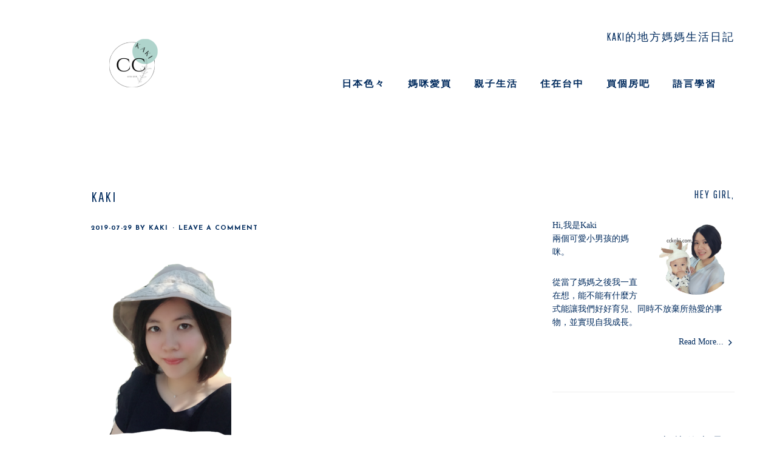

--- FILE ---
content_type: text/html; charset=UTF-8
request_url: https://cckaki.com/aboutkaki/kaki-1/
body_size: 13486
content:
<!DOCTYPE html>
<html lang="zh-TW">
<head >
<meta charset="UTF-8" />
<meta name="viewport" content="width=device-width, initial-scale=1" />
<title>kaki | Kaki 的地方媽媽生活日記</title>
	<style>img:is([sizes="auto" i], [sizes^="auto," i]) { contain-intrinsic-size: 3000px 1500px }</style>
	
		<!-- All in One SEO 4.1.5.3 -->
		<meta name="robots" content="max-image-preview:large" />
		<meta name="msvalidate.01" content="17CBBE422E7FF280D9C423EAE2FF1B3D" />
		<meta name="google" content="nositelinkssearchbox" />
		<script type="application/ld+json" class="aioseo-schema">
			{"@context":"https:\/\/schema.org","@graph":[{"@type":"WebSite","@id":"https:\/\/cckaki.com\/#website","url":"https:\/\/cckaki.com\/","name":"Kaki \u7684\u5730\u65b9\u5abd\u5abd\u751f\u6d3b\u65e5\u8a18","description":"\u4e00\u500b\u53f0\u5317\u51fa\u8eab\u7684\u53f0\u4e2d\u5730\u65b9\u5abd\u5abd\u65e5\u8a18","inLanguage":"zh-TW","publisher":{"@id":"https:\/\/cckaki.com\/#organization"}},{"@type":"Organization","@id":"https:\/\/cckaki.com\/#organization","name":"Kaki \u7684\u5730\u65b9\u5abd\u5abd\u751f\u6d3b\u65e5\u8a18","url":"https:\/\/cckaki.com\/"},{"@type":"BreadcrumbList","@id":"https:\/\/cckaki.com\/aboutkaki\/kaki-1\/#breadcrumblist","itemListElement":[{"@type":"ListItem","@id":"https:\/\/cckaki.com\/#listItem","position":1,"item":{"@type":"WebPage","@id":"https:\/\/cckaki.com\/","name":"\u4e3b\u9801","description":"\u4e00\u500b\u5f9e\u53f0\u5317\u642c\u5230\u53f0\u4e2d\u7684\u5730\u65b9\u5abd\u5abd\uff0c\u548c\u4f60\u5206\u4eab\u89aa\u5b50\u65c5\u884c\u3001\u89aa\u5b50\u9732\u71df\uff0c\u9084\u6709\u53f0\u5317\u4eba\u773c\u4e2d\u7684\u53f0\u4e2d\u7279\u8272\uff0c\u4ee5\u53ca\u5275\u696d\u76f8\u95dc\u7684\u6578\u4f4d\u884c\u92b7\u77e5\u8b58\uff0c\u5e0c\u671b\u5728\u9019\u4e9b\u5206\u4eab\u4e2d\u5e6b\u52a9\u5abd\u5abd\u5011\u66f4\u5feb\u6a02\u3001\u6253\u9020\u81ea\u4e3b\u4e14\u7406\u60f3\u7684\u80b2\u5152\u751f\u6d3b\u3002","url":"https:\/\/cckaki.com\/"},"nextItem":"https:\/\/cckaki.com\/aboutkaki\/kaki-1\/#listItem"},{"@type":"ListItem","@id":"https:\/\/cckaki.com\/aboutkaki\/kaki-1\/#listItem","position":2,"item":{"@type":"WebPage","@id":"https:\/\/cckaki.com\/aboutkaki\/kaki-1\/","name":"kaki","url":"https:\/\/cckaki.com\/aboutkaki\/kaki-1\/"},"previousItem":"https:\/\/cckaki.com\/#listItem"}]},{"@type":"Person","@id":"https:\/\/cckaki.com\/author\/chyokaki\/#author","url":"https:\/\/cckaki.com\/author\/chyokaki\/","name":"Kaki","image":{"@type":"ImageObject","@id":"https:\/\/cckaki.com\/aboutkaki\/kaki-1\/#authorImage","url":"https:\/\/secure.gravatar.com\/avatar\/6c096ee5eb15def79ca22deabbebf318?s=96&d=mm&r=g","width":96,"height":96,"caption":"Kaki"}},{"@type":"ItemPage","@id":"https:\/\/cckaki.com\/aboutkaki\/kaki-1\/#itempage","url":"https:\/\/cckaki.com\/aboutkaki\/kaki-1\/","name":"kaki | Kaki \u7684\u5730\u65b9\u5abd\u5abd\u751f\u6d3b\u65e5\u8a18","inLanguage":"zh-TW","isPartOf":{"@id":"https:\/\/cckaki.com\/#website"},"breadcrumb":{"@id":"https:\/\/cckaki.com\/aboutkaki\/kaki-1\/#breadcrumblist"},"datePublished":"2019-07-29T03:31:45+08:00","dateModified":"2019-07-29T04:17:00+08:00"}]}
		</script>
		<!-- All in One SEO -->

<link rel='dns-prefetch' href='//fonts.googleapis.com' />
<link rel='dns-prefetch' href='//c0.wp.com' />
<link rel="alternate" type="application/rss+xml" title="訂閱《Kaki 的地方媽媽生活日記》&raquo; 資訊提供" href="https://cckaki.com/feed/" />
<link rel="alternate" type="application/rss+xml" title="訂閱《Kaki 的地方媽媽生活日記》&raquo; 留言的資訊提供" href="https://cckaki.com/comments/feed/" />
<link rel="alternate" type="application/rss+xml" title="訂閱《Kaki 的地方媽媽生活日記 》&raquo;〈kaki〉留言的資訊提供" href="https://cckaki.com/aboutkaki/kaki-1/feed/" />
		<!-- This site uses the Google Analytics by ExactMetrics plugin v7.10.0 - Using Analytics tracking - https://www.exactmetrics.com/ -->
		<!-- Note: ExactMetrics is not currently configured on this site. The site owner needs to authenticate with Google Analytics in the ExactMetrics settings panel. -->
					<!-- No UA code set -->
				<!-- / Google Analytics by ExactMetrics -->
		<script type="text/javascript">
/* <![CDATA[ */
window._wpemojiSettings = {"baseUrl":"https:\/\/s.w.org\/images\/core\/emoji\/15.0.3\/72x72\/","ext":".png","svgUrl":"https:\/\/s.w.org\/images\/core\/emoji\/15.0.3\/svg\/","svgExt":".svg","source":{"concatemoji":"https:\/\/cckaki.com\/wp-includes\/js\/wp-emoji-release.min.js?ver=6.7.4"}};
/*! This file is auto-generated */
!function(i,n){var o,s,e;function c(e){try{var t={supportTests:e,timestamp:(new Date).valueOf()};sessionStorage.setItem(o,JSON.stringify(t))}catch(e){}}function p(e,t,n){e.clearRect(0,0,e.canvas.width,e.canvas.height),e.fillText(t,0,0);var t=new Uint32Array(e.getImageData(0,0,e.canvas.width,e.canvas.height).data),r=(e.clearRect(0,0,e.canvas.width,e.canvas.height),e.fillText(n,0,0),new Uint32Array(e.getImageData(0,0,e.canvas.width,e.canvas.height).data));return t.every(function(e,t){return e===r[t]})}function u(e,t,n){switch(t){case"flag":return n(e,"\ud83c\udff3\ufe0f\u200d\u26a7\ufe0f","\ud83c\udff3\ufe0f\u200b\u26a7\ufe0f")?!1:!n(e,"\ud83c\uddfa\ud83c\uddf3","\ud83c\uddfa\u200b\ud83c\uddf3")&&!n(e,"\ud83c\udff4\udb40\udc67\udb40\udc62\udb40\udc65\udb40\udc6e\udb40\udc67\udb40\udc7f","\ud83c\udff4\u200b\udb40\udc67\u200b\udb40\udc62\u200b\udb40\udc65\u200b\udb40\udc6e\u200b\udb40\udc67\u200b\udb40\udc7f");case"emoji":return!n(e,"\ud83d\udc26\u200d\u2b1b","\ud83d\udc26\u200b\u2b1b")}return!1}function f(e,t,n){var r="undefined"!=typeof WorkerGlobalScope&&self instanceof WorkerGlobalScope?new OffscreenCanvas(300,150):i.createElement("canvas"),a=r.getContext("2d",{willReadFrequently:!0}),o=(a.textBaseline="top",a.font="600 32px Arial",{});return e.forEach(function(e){o[e]=t(a,e,n)}),o}function t(e){var t=i.createElement("script");t.src=e,t.defer=!0,i.head.appendChild(t)}"undefined"!=typeof Promise&&(o="wpEmojiSettingsSupports",s=["flag","emoji"],n.supports={everything:!0,everythingExceptFlag:!0},e=new Promise(function(e){i.addEventListener("DOMContentLoaded",e,{once:!0})}),new Promise(function(t){var n=function(){try{var e=JSON.parse(sessionStorage.getItem(o));if("object"==typeof e&&"number"==typeof e.timestamp&&(new Date).valueOf()<e.timestamp+604800&&"object"==typeof e.supportTests)return e.supportTests}catch(e){}return null}();if(!n){if("undefined"!=typeof Worker&&"undefined"!=typeof OffscreenCanvas&&"undefined"!=typeof URL&&URL.createObjectURL&&"undefined"!=typeof Blob)try{var e="postMessage("+f.toString()+"("+[JSON.stringify(s),u.toString(),p.toString()].join(",")+"));",r=new Blob([e],{type:"text/javascript"}),a=new Worker(URL.createObjectURL(r),{name:"wpTestEmojiSupports"});return void(a.onmessage=function(e){c(n=e.data),a.terminate(),t(n)})}catch(e){}c(n=f(s,u,p))}t(n)}).then(function(e){for(var t in e)n.supports[t]=e[t],n.supports.everything=n.supports.everything&&n.supports[t],"flag"!==t&&(n.supports.everythingExceptFlag=n.supports.everythingExceptFlag&&n.supports[t]);n.supports.everythingExceptFlag=n.supports.everythingExceptFlag&&!n.supports.flag,n.DOMReady=!1,n.readyCallback=function(){n.DOMReady=!0}}).then(function(){return e}).then(function(){var e;n.supports.everything||(n.readyCallback(),(e=n.source||{}).concatemoji?t(e.concatemoji):e.wpemoji&&e.twemoji&&(t(e.twemoji),t(e.wpemoji)))}))}((window,document),window._wpemojiSettings);
/* ]]> */
</script>

<link rel='stylesheet' id='sb_instagram_styles-css' href='https://cckaki.com/wp-content/plugins/instagram-feed/css/sbi-styles.min.css?ver=2.9.7' type='text/css' media='all' />
<link rel='stylesheet' id='pretty-simple-css' href='https://cckaki.com/wp-content/themes/prettysimple/style.css?ver=1.0.0' type='text/css' media='all' />
<style id='pretty-simple-inline-css' type='text/css'>


		.button {
			background-color: #9e958e;
			color: #333333;
		}
		

		a:hover {
			color: #afd4cc;
		}

		.site-header .genesis-nav-menu a:before {
			background-color: #afd4cc;
	}
		
</style>
<style id='wp-emoji-styles-inline-css' type='text/css'>

	img.wp-smiley, img.emoji {
		display: inline !important;
		border: none !important;
		box-shadow: none !important;
		height: 1em !important;
		width: 1em !important;
		margin: 0 0.07em !important;
		vertical-align: -0.1em !important;
		background: none !important;
		padding: 0 !important;
	}
</style>
<link rel='stylesheet' id='wp-block-library-css' href='https://c0.wp.com/c/6.7.4/wp-includes/css/dist/block-library/style.min.css' type='text/css' media='all' />
<style id='wp-block-library-inline-css' type='text/css'>
.has-text-align-justify{text-align:justify;}
</style>
<style id='ce4wp-subscribe-style-inline-css' type='text/css'>
.wp-block-ce4wp-subscribe{max-width:840px;margin:0 auto}.wp-block-ce4wp-subscribe .title{margin-bottom:0}.wp-block-ce4wp-subscribe .subTitle{margin-top:0;font-size:0.8em}.wp-block-ce4wp-subscribe .disclaimer{margin-top:5px;font-size:0.8em}.wp-block-ce4wp-subscribe .disclaimer .disclaimer-label{margin-left:10px}.wp-block-ce4wp-subscribe .inputBlock{width:100%;margin-bottom:10px}.wp-block-ce4wp-subscribe .inputBlock input{width:100%}.wp-block-ce4wp-subscribe .inputBlock label{display:inline-block}.wp-block-ce4wp-subscribe .submit-button{margin-top:25px;display:block}.wp-block-ce4wp-subscribe .required-text{display:inline-block;margin:0;padding:0;margin-left:0.3em}.wp-block-ce4wp-subscribe .onSubmission{height:0;max-width:840px;margin:0 auto}.wp-block-ce4wp-subscribe .firstNameSummary .lastNameSummary{text-transform:capitalize}.wp-block-ce4wp-subscribe .ce4wp-inline-notification{display:flex;flex-direction:row;align-items:center;padding:13px 10px;width:100%;height:40px;border-style:solid;border-color:orange;border-width:1px;border-left-width:4px;border-radius:3px;background:rgba(255,133,15,0.1);flex:none;order:0;flex-grow:1;margin:0px 0px}.wp-block-ce4wp-subscribe .ce4wp-inline-warning-text{font-style:normal;font-weight:normal;font-size:16px;line-height:20px;display:flex;align-items:center;color:#571600;margin-left:9px}.wp-block-ce4wp-subscribe .ce4wp-inline-warning-icon{color:orange}.wp-block-ce4wp-subscribe .ce4wp-inline-warning-arrow{color:#571600;margin-left:auto}.wp-block-ce4wp-subscribe .ce4wp-banner-clickable{cursor:pointer}.ce4wp-link{cursor:pointer}

.no-flex{display:block}.sub-header{margin-bottom:1em}


</style>
<link rel='stylesheet' id='mediaelement-css' href='https://c0.wp.com/c/6.7.4/wp-includes/js/mediaelement/mediaelementplayer-legacy.min.css' type='text/css' media='all' />
<link rel='stylesheet' id='wp-mediaelement-css' href='https://c0.wp.com/c/6.7.4/wp-includes/js/mediaelement/wp-mediaelement.min.css' type='text/css' media='all' />
<style id='classic-theme-styles-inline-css' type='text/css'>
/*! This file is auto-generated */
.wp-block-button__link{color:#fff;background-color:#32373c;border-radius:9999px;box-shadow:none;text-decoration:none;padding:calc(.667em + 2px) calc(1.333em + 2px);font-size:1.125em}.wp-block-file__button{background:#32373c;color:#fff;text-decoration:none}
</style>
<style id='global-styles-inline-css' type='text/css'>
:root{--wp--preset--aspect-ratio--square: 1;--wp--preset--aspect-ratio--4-3: 4/3;--wp--preset--aspect-ratio--3-4: 3/4;--wp--preset--aspect-ratio--3-2: 3/2;--wp--preset--aspect-ratio--2-3: 2/3;--wp--preset--aspect-ratio--16-9: 16/9;--wp--preset--aspect-ratio--9-16: 9/16;--wp--preset--color--black: #000000;--wp--preset--color--cyan-bluish-gray: #abb8c3;--wp--preset--color--white: #ffffff;--wp--preset--color--pale-pink: #f78da7;--wp--preset--color--vivid-red: #cf2e2e;--wp--preset--color--luminous-vivid-orange: #ff6900;--wp--preset--color--luminous-vivid-amber: #fcb900;--wp--preset--color--light-green-cyan: #7bdcb5;--wp--preset--color--vivid-green-cyan: #00d084;--wp--preset--color--pale-cyan-blue: #8ed1fc;--wp--preset--color--vivid-cyan-blue: #0693e3;--wp--preset--color--vivid-purple: #9b51e0;--wp--preset--gradient--vivid-cyan-blue-to-vivid-purple: linear-gradient(135deg,rgba(6,147,227,1) 0%,rgb(155,81,224) 100%);--wp--preset--gradient--light-green-cyan-to-vivid-green-cyan: linear-gradient(135deg,rgb(122,220,180) 0%,rgb(0,208,130) 100%);--wp--preset--gradient--luminous-vivid-amber-to-luminous-vivid-orange: linear-gradient(135deg,rgba(252,185,0,1) 0%,rgba(255,105,0,1) 100%);--wp--preset--gradient--luminous-vivid-orange-to-vivid-red: linear-gradient(135deg,rgba(255,105,0,1) 0%,rgb(207,46,46) 100%);--wp--preset--gradient--very-light-gray-to-cyan-bluish-gray: linear-gradient(135deg,rgb(238,238,238) 0%,rgb(169,184,195) 100%);--wp--preset--gradient--cool-to-warm-spectrum: linear-gradient(135deg,rgb(74,234,220) 0%,rgb(151,120,209) 20%,rgb(207,42,186) 40%,rgb(238,44,130) 60%,rgb(251,105,98) 80%,rgb(254,248,76) 100%);--wp--preset--gradient--blush-light-purple: linear-gradient(135deg,rgb(255,206,236) 0%,rgb(152,150,240) 100%);--wp--preset--gradient--blush-bordeaux: linear-gradient(135deg,rgb(254,205,165) 0%,rgb(254,45,45) 50%,rgb(107,0,62) 100%);--wp--preset--gradient--luminous-dusk: linear-gradient(135deg,rgb(255,203,112) 0%,rgb(199,81,192) 50%,rgb(65,88,208) 100%);--wp--preset--gradient--pale-ocean: linear-gradient(135deg,rgb(255,245,203) 0%,rgb(182,227,212) 50%,rgb(51,167,181) 100%);--wp--preset--gradient--electric-grass: linear-gradient(135deg,rgb(202,248,128) 0%,rgb(113,206,126) 100%);--wp--preset--gradient--midnight: linear-gradient(135deg,rgb(2,3,129) 0%,rgb(40,116,252) 100%);--wp--preset--font-size--small: 13px;--wp--preset--font-size--medium: 20px;--wp--preset--font-size--large: 36px;--wp--preset--font-size--x-large: 42px;--wp--preset--spacing--20: 0.44rem;--wp--preset--spacing--30: 0.67rem;--wp--preset--spacing--40: 1rem;--wp--preset--spacing--50: 1.5rem;--wp--preset--spacing--60: 2.25rem;--wp--preset--spacing--70: 3.38rem;--wp--preset--spacing--80: 5.06rem;--wp--preset--shadow--natural: 6px 6px 9px rgba(0, 0, 0, 0.2);--wp--preset--shadow--deep: 12px 12px 50px rgba(0, 0, 0, 0.4);--wp--preset--shadow--sharp: 6px 6px 0px rgba(0, 0, 0, 0.2);--wp--preset--shadow--outlined: 6px 6px 0px -3px rgba(255, 255, 255, 1), 6px 6px rgba(0, 0, 0, 1);--wp--preset--shadow--crisp: 6px 6px 0px rgba(0, 0, 0, 1);}:where(.is-layout-flex){gap: 0.5em;}:where(.is-layout-grid){gap: 0.5em;}body .is-layout-flex{display: flex;}.is-layout-flex{flex-wrap: wrap;align-items: center;}.is-layout-flex > :is(*, div){margin: 0;}body .is-layout-grid{display: grid;}.is-layout-grid > :is(*, div){margin: 0;}:where(.wp-block-columns.is-layout-flex){gap: 2em;}:where(.wp-block-columns.is-layout-grid){gap: 2em;}:where(.wp-block-post-template.is-layout-flex){gap: 1.25em;}:where(.wp-block-post-template.is-layout-grid){gap: 1.25em;}.has-black-color{color: var(--wp--preset--color--black) !important;}.has-cyan-bluish-gray-color{color: var(--wp--preset--color--cyan-bluish-gray) !important;}.has-white-color{color: var(--wp--preset--color--white) !important;}.has-pale-pink-color{color: var(--wp--preset--color--pale-pink) !important;}.has-vivid-red-color{color: var(--wp--preset--color--vivid-red) !important;}.has-luminous-vivid-orange-color{color: var(--wp--preset--color--luminous-vivid-orange) !important;}.has-luminous-vivid-amber-color{color: var(--wp--preset--color--luminous-vivid-amber) !important;}.has-light-green-cyan-color{color: var(--wp--preset--color--light-green-cyan) !important;}.has-vivid-green-cyan-color{color: var(--wp--preset--color--vivid-green-cyan) !important;}.has-pale-cyan-blue-color{color: var(--wp--preset--color--pale-cyan-blue) !important;}.has-vivid-cyan-blue-color{color: var(--wp--preset--color--vivid-cyan-blue) !important;}.has-vivid-purple-color{color: var(--wp--preset--color--vivid-purple) !important;}.has-black-background-color{background-color: var(--wp--preset--color--black) !important;}.has-cyan-bluish-gray-background-color{background-color: var(--wp--preset--color--cyan-bluish-gray) !important;}.has-white-background-color{background-color: var(--wp--preset--color--white) !important;}.has-pale-pink-background-color{background-color: var(--wp--preset--color--pale-pink) !important;}.has-vivid-red-background-color{background-color: var(--wp--preset--color--vivid-red) !important;}.has-luminous-vivid-orange-background-color{background-color: var(--wp--preset--color--luminous-vivid-orange) !important;}.has-luminous-vivid-amber-background-color{background-color: var(--wp--preset--color--luminous-vivid-amber) !important;}.has-light-green-cyan-background-color{background-color: var(--wp--preset--color--light-green-cyan) !important;}.has-vivid-green-cyan-background-color{background-color: var(--wp--preset--color--vivid-green-cyan) !important;}.has-pale-cyan-blue-background-color{background-color: var(--wp--preset--color--pale-cyan-blue) !important;}.has-vivid-cyan-blue-background-color{background-color: var(--wp--preset--color--vivid-cyan-blue) !important;}.has-vivid-purple-background-color{background-color: var(--wp--preset--color--vivid-purple) !important;}.has-black-border-color{border-color: var(--wp--preset--color--black) !important;}.has-cyan-bluish-gray-border-color{border-color: var(--wp--preset--color--cyan-bluish-gray) !important;}.has-white-border-color{border-color: var(--wp--preset--color--white) !important;}.has-pale-pink-border-color{border-color: var(--wp--preset--color--pale-pink) !important;}.has-vivid-red-border-color{border-color: var(--wp--preset--color--vivid-red) !important;}.has-luminous-vivid-orange-border-color{border-color: var(--wp--preset--color--luminous-vivid-orange) !important;}.has-luminous-vivid-amber-border-color{border-color: var(--wp--preset--color--luminous-vivid-amber) !important;}.has-light-green-cyan-border-color{border-color: var(--wp--preset--color--light-green-cyan) !important;}.has-vivid-green-cyan-border-color{border-color: var(--wp--preset--color--vivid-green-cyan) !important;}.has-pale-cyan-blue-border-color{border-color: var(--wp--preset--color--pale-cyan-blue) !important;}.has-vivid-cyan-blue-border-color{border-color: var(--wp--preset--color--vivid-cyan-blue) !important;}.has-vivid-purple-border-color{border-color: var(--wp--preset--color--vivid-purple) !important;}.has-vivid-cyan-blue-to-vivid-purple-gradient-background{background: var(--wp--preset--gradient--vivid-cyan-blue-to-vivid-purple) !important;}.has-light-green-cyan-to-vivid-green-cyan-gradient-background{background: var(--wp--preset--gradient--light-green-cyan-to-vivid-green-cyan) !important;}.has-luminous-vivid-amber-to-luminous-vivid-orange-gradient-background{background: var(--wp--preset--gradient--luminous-vivid-amber-to-luminous-vivid-orange) !important;}.has-luminous-vivid-orange-to-vivid-red-gradient-background{background: var(--wp--preset--gradient--luminous-vivid-orange-to-vivid-red) !important;}.has-very-light-gray-to-cyan-bluish-gray-gradient-background{background: var(--wp--preset--gradient--very-light-gray-to-cyan-bluish-gray) !important;}.has-cool-to-warm-spectrum-gradient-background{background: var(--wp--preset--gradient--cool-to-warm-spectrum) !important;}.has-blush-light-purple-gradient-background{background: var(--wp--preset--gradient--blush-light-purple) !important;}.has-blush-bordeaux-gradient-background{background: var(--wp--preset--gradient--blush-bordeaux) !important;}.has-luminous-dusk-gradient-background{background: var(--wp--preset--gradient--luminous-dusk) !important;}.has-pale-ocean-gradient-background{background: var(--wp--preset--gradient--pale-ocean) !important;}.has-electric-grass-gradient-background{background: var(--wp--preset--gradient--electric-grass) !important;}.has-midnight-gradient-background{background: var(--wp--preset--gradient--midnight) !important;}.has-small-font-size{font-size: var(--wp--preset--font-size--small) !important;}.has-medium-font-size{font-size: var(--wp--preset--font-size--medium) !important;}.has-large-font-size{font-size: var(--wp--preset--font-size--large) !important;}.has-x-large-font-size{font-size: var(--wp--preset--font-size--x-large) !important;}
:where(.wp-block-post-template.is-layout-flex){gap: 1.25em;}:where(.wp-block-post-template.is-layout-grid){gap: 1.25em;}
:where(.wp-block-columns.is-layout-flex){gap: 2em;}:where(.wp-block-columns.is-layout-grid){gap: 2em;}
:root :where(.wp-block-pullquote){font-size: 1.5em;line-height: 1.6;}
</style>
<link rel='stylesheet' id='contact-form-7-css' href='https://cckaki.com/wp-content/plugins/contact-form-7/includes/css/styles.css?ver=5.5.3' type='text/css' media='all' />
<link rel='stylesheet' id='rbuilder-styling-css' href='https://cckaki.com/wp-content/plugins/resume-builder/dist/main.css?ver=3.1.1' type='text/css' media='all' />
<link rel='stylesheet' id='prettysimple-fonts-css' href='//fonts.googleapis.com/css?family=Josefin+Sans%3A400%2C700%7CPathway+Gothic+One&#038;ver=1.0.0' type='text/css' media='all' />
<link rel='stylesheet' id='dashicons-css' href='https://c0.wp.com/c/6.7.4/wp-includes/css/dashicons.min.css' type='text/css' media='all' />
<link rel='stylesheet' id='font-awesome-css' href='https://cckaki.com/wp-content/plugins/elementor/assets/lib/font-awesome/css/font-awesome.min.css?ver=4.7.0' type='text/css' media='all' />
<link rel='stylesheet' id='jetpack_css-css' href='https://c0.wp.com/p/jetpack/10.3.2/css/jetpack.css' type='text/css' media='all' />
<script type="text/javascript" src="https://c0.wp.com/c/6.7.4/wp-includes/js/jquery/jquery.min.js" id="jquery-core-js"></script>
<script type="text/javascript" src="https://c0.wp.com/c/6.7.4/wp-includes/js/jquery/jquery-migrate.min.js" id="jquery-migrate-js"></script>
<link rel="https://api.w.org/" href="https://cckaki.com/wp-json/" /><link rel="alternate" title="JSON" type="application/json" href="https://cckaki.com/wp-json/wp/v2/media/222" /><link rel="EditURI" type="application/rsd+xml" title="RSD" href="https://cckaki.com/xmlrpc.php?rsd" />
<meta name="generator" content="WordPress 6.7.4" />
<link rel='shortlink' href='https://cckaki.com/?p=222' />
<link rel="alternate" title="oEmbed (JSON)" type="application/json+oembed" href="https://cckaki.com/wp-json/oembed/1.0/embed?url=https%3A%2F%2Fcckaki.com%2Faboutkaki%2Fkaki-1%2F" />
<link rel="alternate" title="oEmbed (XML)" type="text/xml+oembed" href="https://cckaki.com/wp-json/oembed/1.0/embed?url=https%3A%2F%2Fcckaki.com%2Faboutkaki%2Fkaki-1%2F&#038;format=xml" />
<!-- Analytics by WP-Statistics v13.1.3 - http://wp-statistics.com/ -->
<style type='text/css'>img#wpstats{display:none}</style>
		<link rel="pingback" href="https://cckaki.com/xmlrpc.php" />
<style type="text/css">.site-title a { background: url(https://cckaki.com/wp-content/uploads/2022/09/cropped-logo.png) no-repeat !important; }</style>
<link rel="icon" href="https://cckaki.com/wp-content/uploads/2022/09/cropped-cropped-Pink-Minimalis-Circular-Initial-EM-Logo-32x32.png" sizes="32x32" />
<link rel="icon" href="https://cckaki.com/wp-content/uploads/2022/09/cropped-cropped-Pink-Minimalis-Circular-Initial-EM-Logo-192x192.png" sizes="192x192" />
<link rel="apple-touch-icon" href="https://cckaki.com/wp-content/uploads/2022/09/cropped-cropped-Pink-Minimalis-Circular-Initial-EM-Logo-180x180.png" />
<meta name="msapplication-TileImage" content="https://cckaki.com/wp-content/uploads/2022/09/cropped-cropped-Pink-Minimalis-Circular-Initial-EM-Logo-270x270.png" />
</head>
<body class="attachment attachment-template-default attachmentid-222 attachment-png custom-header header-image content-sidebar genesis-breadcrumbs-hidden genesis-footer-widgets-visible elementor-default elementor-kit-1912" itemscope itemtype="https://schema.org/WebPage"><div class="site-container"><ul class="genesis-skip-link"><li><a href="#genesis-content" class="screen-reader-shortcut"> Skip to main content</a></li><li><a href="#genesis-sidebar-primary" class="screen-reader-shortcut"> Skip to primary sidebar</a></li><li><a href="#genesis-footer-widgets" class="screen-reader-shortcut"> Skip to footer</a></li></ul><header class="site-header" itemscope itemtype="https://schema.org/WPHeader"><div class="wrap"><div class="title-area"><p class="site-title" itemprop="headline"><a href="https://cckaki.com/">Kaki 的地方媽媽生活日記</a></p><p class="site-description" itemprop="description">一個台北出身的台中地方媽媽日記</p></div><div class="widget-area header-widget-area"><section id="text-32" class="widget widget_text"><div class="widget-wrap"><h3 class="widgettitle widget-title">Kaki的地方媽媽生活日記</h3>
			<div class="textwidget"></div>
		</div></section>
<section id="nav_menu-8" class="widget widget_nav_menu"><div class="widget-wrap"><nav class="nav-header" itemscope itemtype="https://schema.org/SiteNavigationElement"><ul id="menu-header_menu" class="menu genesis-nav-menu js-superfish"><li id="menu-item-2582" class="menu-item menu-item-type-taxonomy menu-item-object-category menu-item-2582"><a href="https://cckaki.com/category/about-jappn/" itemprop="url"><span itemprop="name">日本色々</span></a></li>
<li id="menu-item-2616" class="menu-item menu-item-type-taxonomy menu-item-object-category menu-item-2616"><a href="https://cckaki.com/category/love-shopping/" itemprop="url"><span itemprop="name">媽咪愛買</span></a></li>
<li id="menu-item-2581" class="menu-item menu-item-type-taxonomy menu-item-object-category menu-item-2581"><a href="https://cckaki.com/category/parenting/" itemprop="url"><span itemprop="name">親子生活</span></a></li>
<li id="menu-item-2583" class="menu-item menu-item-type-taxonomy menu-item-object-category menu-item-2583"><a href="https://cckaki.com/category/live-in-taichung/" itemprop="url"><span itemprop="name">住在台中</span></a></li>
<li id="menu-item-2584" class="menu-item menu-item-type-taxonomy menu-item-object-category menu-item-2584"><a href="https://cckaki.com/category/house/" itemprop="url"><span itemprop="name">買個房吧</span></a></li>
<li id="menu-item-2617" class="menu-item menu-item-type-taxonomy menu-item-object-category menu-item-2617"><a href="https://cckaki.com/category/learning/" itemprop="url"><span itemprop="name">語言學習</span></a></li>
</ul></nav></div></section>
</div></div></header><div class="site-inner"><div class="content-sidebar-wrap"><main class="content" id="genesis-content"><article class="post-222 attachment type-attachment status-inherit entry" aria-label="kaki" itemscope itemtype="https://schema.org/CreativeWork"><header class="entry-header"><h1 class="entry-title" itemprop="headline">kaki</h1>
<p class="entry-meta"><time class="entry-time" itemprop="datePublished" datetime="2019-07-29T11:31:45+08:00">2019-07-29</time> By <span class="entry-author" itemprop="author" itemscope itemtype="https://schema.org/Person"><a href="https://cckaki.com/author/chyokaki/" class="entry-author-link" rel="author" itemprop="url"><span class="entry-author-name" itemprop="name">Kaki</span></a></span> <span class="entry-comments-link"><a href="https://cckaki.com/aboutkaki/kaki-1/#respond">Leave a Comment</a></span></p></header><div class="entry-content" itemprop="text"><p class="attachment"><a href='https://cckaki.com/wp-content/uploads/2019/07/kaki-1.png'><img decoding="async" width="231" height="300" src="https://cckaki.com/wp-content/uploads/2019/07/kaki-1-231x300.png" class="attachment-medium size-medium" alt="KAKI" srcset="https://cckaki.com/wp-content/uploads/2019/07/kaki-1-231x300.png 231w, https://cckaki.com/wp-content/uploads/2019/07/kaki-1-768x997.png 768w, https://cckaki.com/wp-content/uploads/2019/07/kaki-1.png 770w" sizes="(max-width: 231px) 100vw, 231px" /></a></p>
</div><footer class="entry-footer"></footer></article><h2 class="screen-reader-text">Reader Interactions</h2>	<div id="respond" class="comment-respond">
		<h3 id="reply-title" class="comment-reply-title">發佈留言 <small><a rel="nofollow" id="cancel-comment-reply-link" href="/aboutkaki/kaki-1/#respond" style="display:none;">取消回覆</a></small></h3><form action="https://cckaki.com/wp-comments-post.php" method="post" id="commentform" class="comment-form" novalidate><p class="comment-notes"><span id="email-notes">發佈留言必須填寫的電子郵件地址不會公開。</span> <span class="required-field-message">必填欄位標示為 <span class="required">*</span></span></p><p class="comment-form-comment"><label for="comment">留言 <span class="required">*</span></label> <textarea id="comment" name="comment" cols="45" rows="8" maxlength="65525" required></textarea></p><p class="comment-form-author"><label for="author">顯示名稱 <span class="required">*</span></label> <input id="author" name="author" type="text" value="" size="30" maxlength="245" autocomplete="name" required /></p>
<p class="comment-form-email"><label for="email">電子郵件地址 <span class="required">*</span></label> <input id="email" name="email" type="email" value="" size="30" maxlength="100" aria-describedby="email-notes" autocomplete="email" required /></p>
<p class="comment-form-url"><label for="url">個人網站網址</label> <input id="url" name="url" type="url" value="" size="30" maxlength="200" autocomplete="url" /></p>
<p class="form-submit"><input name="submit" type="submit" id="submit" class="submit" value="發佈留言" /> <input type='hidden' name='comment_post_ID' value='222' id='comment_post_ID' />
<input type='hidden' name='comment_parent' id='comment_parent' value='0' />
</p></form>	</div><!-- #respond -->
	</main><aside class="sidebar sidebar-primary widget-area" role="complementary" aria-label="Primary Sidebar" itemscope itemtype="https://schema.org/WPSideBar" id="genesis-sidebar-primary"><h2 class="genesis-sidebar-title screen-reader-text">Primary Sidebar</h2><section id="user-profile-2" class="widget user-profile"><div class="widget-wrap"><h3 class="widgettitle widget-title">Hey Girl,</h3>
<p><span class="alignright"><img alt='' src='https://secure.gravatar.com/avatar/6c096ee5eb15def79ca22deabbebf318?s=125&#038;d=mm&#038;r=g' srcset='https://secure.gravatar.com/avatar/6c096ee5eb15def79ca22deabbebf318?s=250&#038;d=mm&#038;r=g 2x' class='avatar avatar-125 photo' height='125' width='125' loading='lazy' decoding='async'/></span>Hi,我是Kaki<br />
兩個可愛小男孩的媽咪。</p>
<p>從當了媽媽之後我一直在想，能不能有什麼方式能讓我們好好育兒、同時不放棄所熱愛的事物，並實現自我成長。<br />
 <a class="pagelink" href="https://cckaki.com/about-me/">Read More...</a></p>
</div></section>
<section id="search-3" class="widget widget_search"><div class="widget-wrap"><h3 class="widgettitle widget-title">想找什麼嗎？</h3>
<form class="search-form" method="get" action="https://cckaki.com/" role="search" itemprop="potentialAction" itemscope itemtype="https://schema.org/SearchAction"><label class="search-form-label screen-reader-text" for="searchform-1">Search this website</label><input class="search-form-input" type="search" name="s" id="searchform-1" placeholder="Search this website" itemprop="query-input"><input class="search-form-submit" type="submit" value="Search"><meta content="https://cckaki.com/?s={s}" itemprop="target"></form></div></section>
<section id="featured-post-4" class="widget featured-content featuredpost"><div class="widget-wrap"><h3 class="widgettitle widget-title">最新文章</h3>
<article class="post-2658 post type-post status-publish format-standard category-about-jappn category-uncategorized tag-199 tag-198 entry has-post-thumbnail" aria-label="日經指數再創34年高！但是下海當女優的人卻變多了？"><a href="https://cckaki.com/%e6%97%a5%e7%b6%93%e6%8c%87%e6%95%b8%e5%86%8d%e5%89%b534%e5%b9%b4%e9%ab%98%ef%bc%81%e4%bd%86%e6%98%af%e4%b8%8b%e6%b5%b7%e7%95%b6%e5%a5%b3%e5%84%aa%e7%9a%84%e4%ba%ba%e8%ae%8a%e5%a4%9a%e4%ba%86%ef%bc%9f/" class="alignnone" aria-hidden="true" tabindex="-1"><img width="300" height="169" src="https://cckaki.com/wp-content/uploads/2024/01/4bdfc632c7cba763bdf19a5b0c40278e-2-300x169.jpg" class="entry-image attachment-post" alt="日經指數突破36000" itemprop="image" decoding="async" loading="lazy" srcset="https://cckaki.com/wp-content/uploads/2024/01/4bdfc632c7cba763bdf19a5b0c40278e-2-300x169.jpg 300w, https://cckaki.com/wp-content/uploads/2024/01/4bdfc632c7cba763bdf19a5b0c40278e-2.jpg 640w" sizes="auto, (max-width: 300px) 100vw, 300px" /></a><header class="entry-header"><h4 class="entry-title" itemprop="headline"><a href="https://cckaki.com/%e6%97%a5%e7%b6%93%e6%8c%87%e6%95%b8%e5%86%8d%e5%89%b534%e5%b9%b4%e9%ab%98%ef%bc%81%e4%bd%86%e6%98%af%e4%b8%8b%e6%b5%b7%e7%95%b6%e5%a5%b3%e5%84%aa%e7%9a%84%e4%ba%ba%e8%ae%8a%e5%a4%9a%e4%ba%86%ef%bc%9f/">日經指數再創34年高！但是下海當女優的人卻變多了？</a></h4></header></article><article class="post-2427 post type-post status-publish format-standard category-travel-with-kids category-parenting entry has-post-thumbnail" aria-label="用五倍券冬季遊澎湖 親子旅行攻略 食宿交通推薦"><a href="https://cckaki.com/penghu-tours-winter/" class="alignnone" aria-hidden="true" tabindex="-1"><img width="300" height="225" src="https://cckaki.com/wp-content/uploads/2021/11/IMG_4439-300x225.jpg" class="entry-image attachment-post" alt="沙灘" itemprop="image" decoding="async" loading="lazy" srcset="https://cckaki.com/wp-content/uploads/2021/11/IMG_4439-300x225.jpg 300w, https://cckaki.com/wp-content/uploads/2021/11/IMG_4439-1024x768.jpg 1024w, https://cckaki.com/wp-content/uploads/2021/11/IMG_4439-768x576.jpg 768w, https://cckaki.com/wp-content/uploads/2021/11/IMG_4439-1536x1152.jpg 1536w, https://cckaki.com/wp-content/uploads/2021/11/IMG_4439-2048x1536.jpg 2048w" sizes="auto, (max-width: 300px) 100vw, 300px" /></a><header class="entry-header"><h4 class="entry-title" itemprop="headline"><a href="https://cckaki.com/penghu-tours-winter/">用五倍券冬季遊澎湖 親子旅行攻略 食宿交通推薦</a></h4></header></article><article class="post-2300 post type-post status-publish format-standard has-post-thumbnail category-house tag-192 tag-191 tag-189 tag-190 entry" aria-label="我該買預售屋嗎？預售屋新手一定要注意的5件事，我的真實投資經驗分享"><a href="https://cckaki.com/buying-presale-homes/" class="alignnone" aria-hidden="true" tabindex="-1"><img width="300" height="171" src="https://cckaki.com/wp-content/uploads/2020/10/台中南屯-嶺東商圈｜單元二-小坪數建案-300x171.png" class="entry-image attachment-post" alt="預售屋新手" itemprop="image" decoding="async" loading="lazy" srcset="https://cckaki.com/wp-content/uploads/2020/10/台中南屯-嶺東商圈｜單元二-小坪數建案-300x171.png 300w, https://cckaki.com/wp-content/uploads/2020/10/台中南屯-嶺東商圈｜單元二-小坪數建案-768x438.png 768w, https://cckaki.com/wp-content/uploads/2020/10/台中南屯-嶺東商圈｜單元二-小坪數建案.png 960w" sizes="auto, (max-width: 300px) 100vw, 300px" /></a><header class="entry-header"><h4 class="entry-title" itemprop="headline"><a href="https://cckaki.com/buying-presale-homes/">我該買預售屋嗎？預售屋新手一定要注意的5件事，我的真實投資經驗分享</a></h4></header></article></div></section>
</aside></div></div><div class="footer-widgets" id="genesis-footer-widgets"><h2 class="genesis-sidebar-title screen-reader-text">Footer</h2><div class="wrap"><div class="widget-area footer-widgets-1 footer-widget-area"><section id="text-13" class="widget widget_text"><div class="widget-wrap"><h3 class="widgettitle widget-title">聯繫我</h3>
			<div class="textwidget"><p>Hello，我是Kaki，如需進一步的<a href="https://cckaki.com/contact/">聯繫或合作邀約</a>：<br />
chyokaki@gmail.com</p>
<p>&nbsp;</p>
</div>
		</div></section>
<section id="text-36" class="widget widget_text"><div class="widget-wrap"><h3 class="widgettitle widget-title">相關聲明</h3>
			<div class="textwidget"><p><a href="http://cckaki.com/privacy-policy/" rel="noopener" target="_blank">隱私權政策</a><br />
<a href="http://cckaki.com/affiliate-disclosure/" rel="noopener" target="_blank">免責聲明 </a></p>
</div>
		</div></section>
</div></div></div><footer class="site-footer" itemscope itemtype="https://schema.org/WPFooter"><div class="wrap">	<p class="copy"> &copy; COPYRIGHT Kaki 媽咪愛創業 | Theme by <a href="https://prettydarncute.com/">Pretty Darn Cute Design</a></p><a class="backtotop" href="#">Back to Top</a>
	</div></footer><div class="instagram"><div class="wrap"><section id="text-31" class="widget widget_text"><div class="widget-wrap">			<div class="textwidget"><p><strong>
<div id="sb_instagram" class="sbi sbi_col_10  sbi_width_resp" style="width: 100%;height: 100%;" data-feedid="sbi_178414023952509672327743841#20" data-res="auto" data-cols="10" data-num="20" data-shortcode-atts="{&quot;showfollow&quot;:&quot;false&quot;,&quot;showbutton&quot;:&quot;false&quot;}"  data-postid="222" data-locatornonce="7a5f85be6b">
	
	<div id="sbi_images">
			</div>

	<div id="sbi_load">

	
	
</div>

		<span class="sbi_resized_image_data" data-feed-id="sbi_178414023952509672327743841#20" data-resized="[]">
	</span>
	</div>

  </strong></p>
</div>
		</div></section>
</div></div></div><!-- Instagram Feed JS -->
<script type="text/javascript">
var sbiajaxurl = "https://cckaki.com/wp-admin/admin-ajax.php";
</script>
<script type="text/javascript" id="ce4wp_form_submit-js-extra">
/* <![CDATA[ */
var ce4wp_form_submit_data = {"siteUrl":"https:\/\/cckaki.com","url":"https:\/\/cckaki.com\/wp-admin\/admin-ajax.php","nonce":"615ad88da7","listNonce":"8b5616598b","activatedNonce":"041234325a"};
/* ]]> */
</script>
<script type="text/javascript" src="https://cckaki.com/wp-content/plugins/creative-mail-by-constant-contact/assets/js/block/submit.js?ver=1637226182" id="ce4wp_form_submit-js"></script>
<script type="text/javascript" src="https://c0.wp.com/c/6.7.4/wp-includes/js/dist/vendor/wp-polyfill.min.js" id="wp-polyfill-js"></script>
<script type="text/javascript" id="contact-form-7-js-extra">
/* <![CDATA[ */
var wpcf7 = {"api":{"root":"https:\/\/cckaki.com\/wp-json\/","namespace":"contact-form-7\/v1"},"cached":"1"};
/* ]]> */
</script>
<script type="text/javascript" src="https://cckaki.com/wp-content/plugins/contact-form-7/includes/js/index.js?ver=5.5.3" id="contact-form-7-js"></script>
<script type="text/javascript" src="https://c0.wp.com/c/6.7.4/wp-includes/js/comment-reply.min.js" id="comment-reply-js" async="async" data-wp-strategy="async"></script>
<script type="text/javascript" src="https://c0.wp.com/c/6.7.4/wp-includes/js/hoverIntent.min.js" id="hoverIntent-js"></script>
<script type="text/javascript" src="https://cckaki.com/wp-content/themes/genesis/lib/js/menu/superfish.min.js?ver=1.7.10" id="superfish-js"></script>
<script type="text/javascript" src="https://cckaki.com/wp-content/themes/genesis/lib/js/menu/superfish.args.min.js?ver=3.3.5" id="superfish-args-js"></script>
<script type="text/javascript" src="https://cckaki.com/wp-content/themes/genesis/lib/js/skip-links.min.js?ver=3.3.5" id="skip-links-js"></script>
<script type="text/javascript" src="https://cckaki.com/wp-content/themes/prettysimple/js/global.js?ver=1.0.0" id="header-shrink-js"></script>
<script type="text/javascript" id="prettysimple-responsive-menu-js-extra">
/* <![CDATA[ */
var genesis_responsive_menu = {"mainMenu":"","menuIconClass":"dashicons-before dashicons-menu","subMenu":"Submenu","subMenuIconsClass":"dashicons-before dashicons-arrow-down-alt2","menuClasses":{"combine":[".nav-primary",".nav-header"],"others":[]}};
/* ]]> */
</script>
<script type="text/javascript" src="https://cckaki.com/wp-content/themes/prettysimple/js/responsive-menus.min.js?ver=1.0.0" id="prettysimple-responsive-menu-js"></script>
<script type="text/javascript" id="sb_instagram_scripts-js-extra">
/* <![CDATA[ */
var sb_instagram_js_options = {"font_method":"svg","resized_url":"https:\/\/cckaki.com\/wp-content\/uploads\/sb-instagram-feed-images\/","placeholder":"https:\/\/cckaki.com\/wp-content\/plugins\/instagram-feed\/img\/placeholder.png"};
/* ]]> */
</script>
<script type="text/javascript" src="https://cckaki.com/wp-content/plugins/instagram-feed/js/sbi-scripts.min.js?ver=2.9.7" id="sb_instagram_scripts-js"></script>
<script src='https://stats.wp.com/e-202604.js' defer></script>
<script>
	_stq = window._stq || [];
	_stq.push([ 'view', {v:'ext',j:'1:10.3.2',blog:'166355206',post:'222',tz:'8',srv:'cckaki.com'} ]);
	_stq.push([ 'clickTrackerInit', '166355206', '222' ]);
</script>
</body></html>


<!-- Page cached by LiteSpeed Cache 7.7 on 2026-01-20 14:12:27 -->

--- FILE ---
content_type: text/css
request_url: https://cckaki.com/wp-content/themes/prettysimple/style.css?ver=1.0.0
body_size: 8049
content:
/*
	Theme Name: Pretty Simple
	Theme URI: https://prettydarncute.com
	Description: A Simple, Efficient, and Effective WordPress Theme.
	Author: Lindsey Riel
	Author URI: https://prettydarncute.com

	Version: 1.0.0

	Tags: pink, black, white, one-column, two-columns, three-columns, left-sidebar, right-sidebar, responsive-layout, accessibility-ready, custom-background, custom-colors, custom-header, custom-menu, featured-images, full-width-template, rtl-language-support, sticky-post, theme-options, threaded-comments, translation-ready, simple, clean, peach, minimal

	Template: genesis
	Template Version: 2.3.0

	Text Domain: prettysimple
*/


/* # Table of Contents
- HTML5 Reset
	- Baseline Normalize
	- Box Sizing
	- Float Clearing
- Defaults
	- Typographical Elements
	- Headings
	- Objects
	- Gallery
	- Forms
	- Tables
	- Screen Reader Text
- Structure and Layout
	- Site Containers
	- Column Widths and Positions
	- Column Classes
- Common Classes
	- Avatar
	- Genesis
	- Search Form
	- Titles
	- WordPress
- Widgets
	- Featured Content
- Plugins
	- Genesis eNews Extended
	- Jetpack
- Skip Links
- Site Header
	- Title Area
	- Widget Area
- Site Navigation
	- Accessible Menu
	- Site Header Navigation
	- After Header Navigation
	- Footer Navigation
- Content Area
	- Entries
	- Entry Meta
	- Pagination
	- Comments
- Sidebars
- Footer Widgets
- Site Footer
- Media Queries
	- Max-width: 1340px
	- Max-width: 1200px
	- Max-width: 1023px
	- Max-width: 860px
- Print Styles
*/


/* # HTML5 Reset
---------------------------------------------------------------------------------------------------- */

/* ## Baseline Normalize
--------------------------------------------- */
/* normalize.css v4.1.1 | MIT License | http://necolas.github.io/normalize.css/ */

html{font-family:sans-serif;-ms-text-size-adjust:100%;-webkit-text-size-adjust:100%}body{margin:0}article,aside,details,figcaption,figure,footer,header,main,menu,nav,section,summary{display:block}audio,canvas,progress,video{display:inline-block}audio:not([controls]){display:none;height:0}progress{vertical-align:baseline}template,[hidden]{display:none}a{background-color:transparent;-webkit-text-decoration-skip:objects}a:active,a:hover{outline-width:0}abbr[title]{border-bottom:none;text-decoration:underline;text-decoration:underline dotted}b,strong{font-weight:inherit}b,strong{font-weight:bolder}dfn{font-style:italic}h1{font-size:2em;margin:0.67em 0}mark{background-color:#ff0;color:#012b5e}small{font-size:80%}sub,sup{font-size:75%;line-height:0;position:relative;vertical-align:baseline}sub{bottom:-0.25em}sup{top:-0.5em}img{border-style:none}svg:not(:root){overflow:hidden}code,kbd,pre,samp{font-family:monospace, monospace;font-size:1em}figure{margin:1em 40px}hr{box-sizing:content-box;height:0;overflow:visible}button,input,optgroup,select,textarea{font:inherit;margin:0}optgroup{font-weight:bold}button,input{overflow:visible}button,select{text-transform:none}button,html [type="button"],[type="reset"],[type="submit"]{-webkit-appearance:button}button::-moz-focus-inner,[type="button"]::-moz-focus-inner,[type="reset"]::-moz-focus-inner,[type="submit"]::-moz-focus-inner{border-style:none;padding:0}button:-moz-focusring,[type="button"]:-moz-focusring,[type="reset"]:-moz-focusring,[type="submit"]:-moz-focusring{outline:1px dotted ButtonText}fieldset{border:1px solid #c0c0c0;margin:0 2px;padding:0.35em 0.625em 0.75em}legend{box-sizing:border-box;color:inherit;display:table;max-width:100%;padding:0;white-space:normal}textarea{overflow:auto}[type="checkbox"],[type="radio"]{box-sizing:border-box;padding:0}[type="number"]::-webkit-inner-spin-button,[type="number"]::-webkit-outer-spin-button{height:auto}[type="search"]{-webkit-appearance:textfield;outline-offset:-2px}[type="search"]::-webkit-search-cancel-button,[type="search"]::-webkit-search-decoration{-webkit-appearance:none}::-webkit-input-placeholder{color:inherit;opacity:0.54}::-webkit-file-upload-button{-webkit-appearance:button;font:inherit}

/* ## Box Sizing
--------------------------------------------- */

html,
input[type="search"] {
	-webkit-box-sizing: border-box;
	-moz-box-sizing:    border-box;
	box-sizing:         border-box;
}

*,
*::before,
*::after {
	box-sizing: inherit;
}


/* ## Float Clearing
--------------------------------------------- */

.author-box::before,
.clearfix::before,
.entry::before,
.entry-content::before,
.footer-widgets::before,
.nav-primary::before,
.nav-secondary::before,
.pagination::before,
.site-container::before,
.site-footer::before,
.site-header::before,
.site-inner::before,
.widget::before,
.wrap::before {
	content: " ";
	display: table;
}

.author-box::after,
.clearfix::after,
.entry::after,
.entry-content::after,
.footer-widgets::after,
.nav-primary::after,
.nav-secondary::after,
.pagination::after,
.site-container::after,
.site-footer::after,
.site-header::after,
.site-inner::after,
.widget::after,
.wrap::after {
	clear: both;
	content: " ";
	display: table;
}


/* # Defaults
---------------------------------------------------------------------------------------------------- */

/* ## Typographical Elements
--------------------------------------------- */

html {
	font-size: 62.5%; /* 10px browser default */
}

/* Chrome fix */
body > div {
	font-size: 16px;
	font-size: 1.6rem;
}
@media screen and (min-width:1025px){
    body > div {
		font-size: 18px;
		font-size: 1.8rem;
	}
}

body {
	background-color: #fff;
	color: #012b5e;
	font-family: 'Georgia', serif;
	font-size: 16px;
	font-size: 1.6rem;
	-webkit-font-smoothing: antialiased;
	font-weight: 400;
	line-height: 1.625;
	margin: 0;
}

a,
button,
input:focus,
input[type="button"],
input[type="reset"],
input[type="submit"],
textarea:focus,
.button,
.gallery img {
	-webkit-transition: all 0.1s ease-in-out;
	-moz-transition:    all 0.1s ease-in-out;
	-ms-transition:     all 0.1s ease-in-out;
	-o-transition:      all 0.1s ease-in-out;
	transition:         all 0.1s ease-in-out;
}

a {
	color: #012b5e;
	text-decoration: none;
}

a:focus,
a:hover {
	color: #f32c9c;
	text-decoration: none;
}

p {
	margin: 0 0 28px;
	padding: 0;
}

ol,
ul {
	margin: 0;
	padding: 0;
}

li {
	list-style-type: none;
}

hr {
	border: 0;
	border-collapse: collapse;
	border-top: 1px solid #eee;
	clear: both;
	margin: 1em 0;
}

b,
strong {
	font-weight: 700;
}

blockquote,
cite,
em,
i {
	font-style: italic;
}

mark {
	background: #ddd;
	color: #012b5e;
}

blockquote{
	font-style: normal;
	background: #eee;
	padding: 15px;
	border-left: 5px solid #012b5e;
	margin: 0;
}
blockquote p{
	margin: 0;
}
/*
blockquote::before {
	content: "\201C";
	display: block;
	font-family: 'Playfair Display', serif;
	font-size: 50px;
	font-size: 5rem;
	height: 0;
	left: -40px;
	position: relative;
	top: -20px;
}
*/

/* ## Headings
--------------------------------------------- */

h1,
h2,
h3,
h4,
h5,
h6 {
	font-family: 'Pathway Gothic One', sans-serif;
	font-weight: 400;
	letter-spacing: 2px;
	line-height: 1.2;
	margin: 0 0 10px;
	text-transform: uppercase;
}

h1 {
	font-size: 36px;
	font-size: 3.6rem;
}

h2 {
	font-size: 30px;
	font-size: 3rem;
}

h3 {
	font-size: 24px;
	font-size: 2.4rem;
}

h4 {
	font-size: 20px;
	font-size: 2rem;
}

h5 {
	font-size: 18px;
	font-size: 1.8rem;
}

h6 {
	font-size: 16px;
	font-size: 1.6rem;
}

/* ## Objects
--------------------------------------------- */

embed,
iframe,
img,
object,
video,
.wp-caption {
	max-width: 100%;
}

img {
	height: auto;
}

figure {
	margin: 0;
}

/* ## Gallery
--------------------------------------------- */

.gallery {
	overflow: hidden;
}

.gallery-item {
	float: left;
	margin: 0 0 28px;
	text-align: center;
}

.gallery-columns-1 .gallery-item {
	width: 100%;
}

.gallery-columns-2 .gallery-item {
	width: 50%;
}

.gallery-columns-3 .gallery-item {
	width: 33%;
}

.gallery-columns-4 .gallery-item {
	width: 25%;
}

.gallery-columns-5 .gallery-item {
	width: 20%;
}

.gallery-columns-6 .gallery-item {
	width: 16.6666%;
}

.gallery-columns-7 .gallery-item {
	width: 14.2857%;
}

.gallery-columns-8 .gallery-item {
	width: 12.5%;
}

.gallery-columns-9 .gallery-item {
	width: 11.1111%;
}

.gallery-columns-2 .gallery-item:nth-child(2n+1),
.gallery-columns-3 .gallery-item:nth-child(3n+1),
.gallery-columns-4 .gallery-item:nth-child(4n+1),
.gallery-columns-5 .gallery-item:nth-child(5n+1),
.gallery-columns-6 .gallery-item:nth-child(6n+1),
.gallery-columns-7 .gallery-item:nth-child(7n+1),
.gallery-columns-8 .gallery-item:nth-child(8n+1),
.gallery-columns-9 .gallery-item:nth-child(9n+1) {
	clear: left;
}

.gallery img {
	border: 1px solid #eee;
	height: auto;
	padding: 4px;
}

.gallery img:focus,
.gallery img:hover {
	border: 1px solid #999;
}

/* ## Forms
--------------------------------------------- */

input,
select,
textarea {
	background-color: #fff;
	border: 1px solid #ddd;
	color: #333;
	font-size: 14px;
	font-size: 1.4rem;
	font-weight: 400;
	padding: 10px;
	width: 100%;
}

input:focus,
textarea:focus {
	border: 1px solid #999;
	outline: none;
}

input[type="checkbox"],
input[type="image"],
input[type="radio"] {
	width: auto;
}

::-moz-placeholder {
	color: #333;
	opacity: 1;
}

::-webkit-input-placeholder {
	color: #333;
}

button,
input[type="button"],
input[type="reset"],
input[type="submit"],
.button {
	background-color: #fcacc6;
	border: 0;
	border-radius: 4px;
	color: #fff;
	cursor: pointer;
	font-family: 'Josefin Sans', sans-serif;
	font-size: 16px;
	font-size: 1.6rem;
	font-weight: 700;
	padding: 16px 24px 12px;
	text-transform: uppercase;
	text-decoration: none;
	white-space: normal;
	width: auto;
}

button:focus,
button:hover,
input[type="button"]:focus,
input[type="button"]:hover,
input[type="reset"]:focus,
input[type="reset"]:hover,
input[type="submit"]:focus,
input[type="submit"]:hover,
.button:focus,
.button:hover {
	background-color: #012b5e;
	color: #fff;
}

.entry-content .button:focus,
.entry-content .button:hover {
	color: #fff;
}

.button {
	display: inline-block;
}

a.button.small,
button.small,
input[type="button"].small,
input[type="reset"].small,
input[type="submit"].small {
	padding: 8px 16px;
}

.site-container button:disabled,
.site-container button:disabled:hover,
.site-container input:disabled,
.site-container input:disabled:hover,
.site-container input[type="button"]:disabled,
.site-container input[type="button"]:disabled:hover,
.site-container input[type="reset"]:disabled,
.site-container input[type="reset"]:disabled:hover,
.site-container input[type="submit"]:disabled,
.site-container input[type="submit"]:disabled:hover {
	background-color: #eee;
	border-width: 0;
	color: #777;
	cursor: not-allowed;
}

input[type="search"]::-webkit-search-cancel-button,
input[type="search"]::-webkit-search-results-button {
	display: none;
}

/* ## Tables
--------------------------------------------- */

table {
	border-collapse: collapse;
	border-spacing: 0;
	line-height: 2;
	margin-bottom: 40px;
	width: 100%;
	word-break: break-all;
}

tbody {
	border-bottom: 1px solid #eee;
}

td,
th {
	text-align: left;
}

td {
	border-top: 1px solid #eee;
	padding: 6px;
}

th {
	font-weight: 400;
	padding: 0 6px;
}

td:first-child,
th:first-child {
	padding-left: 0;
}

/* ## Screen Reader Text
--------------------------------------------- */

.screen-reader-shortcut,
.screen-reader-text,
.screen-reader-text span {
	border: 0;
	clip: rect(0, 0, 0, 0);
	height: 1px;
	overflow: hidden;
	position: absolute !important;
	width: 1px;
	word-wrap: normal !important;
}

.screen-reader-text:focus,
.screen-reader-shortcut:focus,
.genesis-nav-menu .search input[type="submit"]:focus,
.widget_search input[type="submit"]:focus {
	background: #fff;
	box-shadow: 0 0 2px 2px rgba(0,0,0,.6);
	clip: auto !important;
	color: #012b5e;
	display: block;
	font-size: 1em;
	font-weight: bold;
	height: auto;
	padding: 15px 23px 14px;
	text-decoration: none;
	width: auto;
	z-index: 100000; /* Above WP toolbar. */
}

.more-link {
	position: relative;
}


/* # Structure and Layout
---------------------------------------------------------------------------------------------------- */

/* ## Site Containers
--------------------------------------------- */

.site-inner,
.wrap {
	margin: 0 auto;
	max-width: 1280px;
}

.site-inner {
	clear: both;
	margin-bottom: 80px;
	padding-top: 40px;
	word-wrap: break-word;
}

.landing-page .site-inner {
	margin-top: 0;
	max-width: 800px;
}

.landing-page .site-footer {
	display: none;
}

/* ## Column Widths and Positions
--------------------------------------------- */

/* ### Wrapping div for .content and .sidebar-primary */

.content-sidebar-sidebar .content-sidebar-wrap,
.sidebar-content-sidebar .content-sidebar-wrap,
.sidebar-sidebar-content .content-sidebar-wrap {
	width: 1060px;
}

.content-sidebar-sidebar .content-sidebar-wrap {
	float: left;
}

.sidebar-content-sidebar .content-sidebar-wrap,
.sidebar-sidebar-content .content-sidebar-wrap {
	float: right;
}

/* ### Content */

.content {
	float: right;
	width: 880px;
}

.content-sidebar .content,
.content-sidebar-sidebar .content,
.sidebar-content-sidebar .content {
	float: left;
}

.content-sidebar-sidebar .content,
.sidebar-content-sidebar .content,
.sidebar-sidebar-content .content {
	width: 660px;
}

.full-width-content .content {
	width: 100%;
}

/* ### Primary Sidebar */

.sidebar-primary {
	float: right;
	width: 300px;
}

.sidebar .entry-title a {
	font-family: 'Josefin Sans', sans-serif;
	font-size: 14px;
	font-size: 1.4rem;
	font-weight: 400;
	letter-spacing: 0;
	text-align: center;
}	

.sidebar-content .sidebar-primary,
.sidebar-sidebar-content .sidebar-primary {
	float: left;
}

.sidebar-content .sidebar .widget-title,
.sidebar-sidebar-content .sidebar .widget-title {
	text-align: left;
}

/* ### Secondary Sidebar */

.sidebar-secondary {
	float: left;
	width: 180px;
}

.content-sidebar-sidebar .sidebar-secondary {
	float: right;
}

/* ## Column Classes
--------------------------------------------- */
/* Link: http://twitter.github.io/bootstrap/assets/css/bootstrap-responsive.css */

.five-sixths,
.four-sixths,
.one-fourth,
.one-half,
.one-sixth,
.one-third,
.three-fourths,
.three-sixths,
.two-fourths,
.two-sixths,
.two-thirds {
	float: left;
	margin-left: 2.564102564102564%;
}

.one-half,
.three-sixths,
.two-fourths {
	width: 48.717948717948715%;
}

.one-third,
.two-sixths {
	width: 31.623931623931625%;
}

.four-sixths,
.two-thirds {
	width: 65.81196581196582%;
}

.one-fourth {
	width: 23.076923076923077%;
}

.three-fourths {
	width: 74.35897435897436%;
}

.one-sixth {
	width: 14.52991452991453%;
}

.five-sixths {
	width: 82.90598290598291%;
}

.first {
	clear: both;
	margin-left: 0;
}


/* # Common Classes
---------------------------------------------------------------------------------------------------- */

/* ## Avatar
--------------------------------------------- */

.avatar {
	border-radius: 50%;
	float: left;
}

.author-box .avatar,
.alignleft .avatar {
	margin-right: 24px;
}

.alignright .avatar {
	margin-left: 24px;
}

.comment .avatar {
	margin: 0 16px 24px 0;
}

/* ## Genesis
--------------------------------------------- */

.archive-description {
	background-color: #fff;
	border-bottom: 1px solid #eee;
	margin-bottom: 40px;
	padding-bottom: 40px;
	text-align: center;
}

.breadcrumb {
	background-color: #fff;
	font-size: 16px;
	font-size: 1.6rem;
	margin-bottom: 1px;
	padding: 12px 30px;
}

.after-entry,
.author-box {
	background-color: #f9f9f9;
	margin-bottom: 40px;
	padding: 80px;
}

.archive-description p:last-child,
.author-box p:last-child {
	margin-bottom: 0;
}

.full-width-content .archive-description {
	text-align: left;
}

/* ## Search Form
--------------------------------------------- */

.search-form {
	overflow: hidden;
}

.entry-content .search-form,
.site-header .search-form {
	margin-bottom: 40px;
	width: 50%;
}

.site-header .search-form {
	float: right;
	margin: 12px auto 0;
}

.post-password-form input[type="submit"],
.search-form input[type="submit"] {
	margin-top: 10px;
}

.genesis-nav-menu .search input[type="submit"],
.widget_search input[type="submit"] {
	border: 0;
	clip: rect(0, 0, 0, 0);
	height: 1px;
	margin: -1px;
	padding: 0;
	position: absolute;
	width: 1px;
}

/* ## Titles
--------------------------------------------- */

.archive-description .entry-title,
.archive-title,
.author-box-title {
	font-size: 20px;
	font-size: 2rem;
}

h1.entry-title{
	font-size: 24px;
	font-size: 2.4rem;
}
.entry-title {
	font-size: 14px;
	font-size: 1.4rem;
	margin-bottom: 30px;
}

h2.entry-title {
	margin-bottom: 20px;
}

.widget-title {
	font-size: 18px;
	font-size: 1.8rem;
	margin-bottom: 20px;
}

.sidebar .widget-title {
	padding-bottom: 10px;
	text-align: right;
}

/* ## WordPress
--------------------------------------------- */

a.aligncenter img {
	display: block;
	margin: 0 auto;
}

a.alignnone {
	display: inline-block;
}

.alignleft {
	float: left;
	text-align: left;
}

.alignright {
	float: right;
	text-align: right;
}

a.alignleft,
a.alignnone,
a.alignright {
	max-width: 100%;
}

img.centered,
.aligncenter {
	display: block;
	margin: 0 auto 24px;
}

img.alignnone,
.alignnone {
	margin-bottom: 12px;
}

a.alignleft,
img.alignleft,
.wp-caption.alignleft {
	margin: 0 24px 24px 0;
}

a.alignright,
img.alignright,
.wp-caption.alignright {
	margin: 0 0 24px 24px;
}

.gallery-caption,
.wp-caption-text {
	font-size: 14px;
	font-size: 1.4rem;
	font-weight: 600;
	margin: 0;
	text-align: center;
}

.entry-content p.wp-caption-text {
	margin-bottom: 0;
}

.entry-content .wp-audio-shortcode,
.entry-content .wp-playlist,
.entry-content .wp-video {
	margin: 0 0 28px;
}


/* # Widgets
---------------------------------------------------------------------------------------------------- */

/* ## Home
--------------------------------------------- */

.site-inner.full {
	padding: 0;
	margin-bottom: 0;
	margin-top: -150px;
	max-width: none;
}

.front-page-section {
	text-align: center;
	padding: 100px 0;
	background-attachment: fixed;
	background-color: #fff;
	background-position: 50% 0;
	background-repeat: no-repeat;
	background-size: cover;
}

.front-page-1 .button {
	border-bottom: 5px solid rgba(255, 255, 255, .7);
	display: block;
	font-family: 'Josefin Sans', sans-serif;
	font-size: 17px;
	font-size: 1.7rem;
	font-weight: 700;
	letter-spacing: 2px;
	margin: 30px auto;
	max-width: 320px;
	padding: 20px 20px 15px 20px;
	text-transform: uppercase;
}

.front-page-1 {
    overflow: hidden;
	padding: 400px 0 100px;
    text-align: center;
	max-width: 100%;
}

.front-page-2 {
	background-color: #f9f9f9;
}

.front-page-1 h2,
.front-page-1 h3 {
	font-family: 'Pathway Gothic One', sans-serif;
	font-size: 52px;
	font-size: 5.2rem;
	font-weight: 400;
	letter-spacing: 2px;
	line-height: 1.2;
	text-transform: uppercase;
}

.front-page-2 h2 {
	font-family: 'Josefin Sans', sans-serif;
	font-size: 22px;
	font-size: 2.2rem;
	font-weight: 700;
	text-transform: uppercase;
}

.front-page-3 h2 {
	font-family: 'Josefin Sans', sans-serif;
	font-size: 40px;
	font-size: 4rem;
	font-weight: 400;
	letter-spacing: 2px;
	padding: 100px;
	text-transform: uppercase;
}

.front-page-3 a {
	font-weight: 700;
}
	
.front-page-4 .widget-wrap {
	align-items: center;
	display: flex;
	justify-content: space-between;
	width: 100%;
}

.front-page-4 .widget-title {
	font-family: 'Pathway Gothic One', sans-serif;
	font-size: 40px;
	font-size: 4rem;
	font-weight: 400;
	letter-spacing: 1px;
	text-transform: uppercase;
}

.front-page-section .featured-content .entry-title {
	margin-bottom: 0;
}

.front-page-section .featured-content .entry {
	margin-bottom: 0;
	padding: 0 40px;
}

.front-page-section .wrap {
	align-items: center;
	display: flex;
	justify-content: space-between;
	width: 100%;
}

.front-page-section .widget {
	margin-bottom: 0;
}

.front-page-1 .widget {
	margin: 0 auto;
	max-width: 800px;
	padding: 40px;
}

.user-profile .pagelink {
	background: rgba(255, 255, 255, 0.4);
	display: block;
	margin-top: 10px;
	text-align: right;
}

.user-profile .pagelink:after {
	content: "\f345";
	font-family: dashicons;
	font-size: 14px;
	padding-left: 4px;
	vertical-align: middle;
}

.widget {
	margin-bottom: 40px;
	word-wrap: break-word;
}

.widget p:last-child,
.widget ul > li:last-of-type,
.widget-area .widget:last-of-type {
	margin-bottom: 0;
}

.widget ul > li {
	margin-bottom: 10px;
	padding-bottom: 10px;
}

.widget ul > li:last-of-type {
	padding-bottom: 0;
}

.widget ol > li {
	list-style-position: inside;
	list-style-type: decimal;
	padding-left: 20px;
	text-indent: -20px;
}

.widget li li {
	border: 0;
	margin: 0 0 0 30px;
	padding: 0;
}

.widget_calendar table {
	width: 100%;
}

.widget_calendar td,
.widget_calendar th {
	text-align: center;
}

/* ## Featured Content
--------------------------------------------- */

.featured-content .entry {
	background: none;
	padding: 0;
}

.featured-content .entry-title {
	font-size: 18px;
	font-size: 1.8rem;
}


/* # Plugins
---------------------------------------------------------------------------------------------------- */

.gs-faq__question:after {
	content: "+";
	float: right;
}

.instagram {
	background: #fff;
	clear: both;
	color: #012b5e;
	width: 100%;
	margin: 0 auto 0;
	max-width: 100%;
}

.page-id-544 .instagram {
	display: block;
}
	
.instagram-pics li img,
.instagram .wrap {
	max-width: 100%;
}

.instagram .widget-title {
	padding: 0 0 0 20px;
}

.instagram .widget {
	margin-bottom: 0;
}

.instagram .widget ul > li {
    margin-bottom: 0;
    padding-bottom: 0;
}

.instagram li {
	line-height: 0;
}

ul.instagram-pics {
	display: -webkit-flex;
	display: flex;
	-webkit-flex-direction: row;
	flex-direction: row;
}

.instagram-pics li img {
	opacity: 0.5;
}

.instagram-pics li img:hover {
	opacity: 1;
}

.instagram p {
	color: #fff !important;
}


/* ## Genesis eNews Extended
--------------------------------------------- */

.sidebar .enews-widget,
.sidebar .enews-widget .widget-title {
	color: #fff;
}

.sidebar .widget.enews-widget {
	background-color: #012b5e;
}

.sidebar .enews-widget input,
.sidebar .enews-widget input:focus {
	border: 1px solid #012b5e;
}

.sidebar .enews-widget input[type="submit"] {
	color: #fff;
}

.sidebar .enews-widget input[type="submit"]:focus,
.sidebar .enews-widget input[type="submit"]:hover  {
	background-color: #fff;
	color: #012b5e;
}

.enews-widget input {
	font-size: 14px;
	font-size: 1.4rem;
	margin-bottom: 16px;
}

.enews-widget input[type="submit"] {
	font-family: 'Josefin Sans', sans-serif;	
	font-weight: 700;
	letter-spacing: 2px;
	margin: 0;
	width: 100%;
}

.enews form + p {
	margin-top: 24px;
}

/* ## Jetpack
--------------------------------------------- */

#wpstats {
	display: none;
}


/* # Skip Links
---------------------------------------------------------------------------------------------------- */

.genesis-skip-link {
	margin: 0;
}

.genesis-skip-link li {
	height: 0;
	list-style: none;
	width: 0;
}

/* Display outline on focus */
:focus {
	color: #012b5e;
	outline: 0;
}


/* # Site Header
---------------------------------------------------------------------------------------------------- */

.site-header {
	background-color: transparent;
	clear: both;
	position: fixed;
    width: 100%;
    z-index: 1000;
}

.site-inner {
	margin-top: 200px;
}

.admin-bar {
    top: 28px;
}

.site-header .wrap {
	align-items: center;
	display: flex;
	justify-content: space-between;
	max-width: 100% !important;
}

.site-header > .wrap {
	padding: 5rem 7rem;
    -webkit-transition: padding .3s linear;
       -moz-transition: padding .3s linear;
        -ms-transition: padding .3s linear;
         -o-transition: padding .3s linear;
            transition: padding .3s linear;
}

.site-header > .wrap.shrink {
	background-color: #fff;
	padding: 1rem 7rem;
	-webkit-transition: all 0.3s ease-in-out;
	-moz-transition:    all 0.3s ease-in-out;
	-ms-transition:     all 0.3s ease-in-out;
	-o-transition:      all 0.3s ease-in-out;
	transition:         all 0.3s ease-in-out;
}

.site-header > .wrap.shrink .site-title {
	font-size: 20px;
}

.site-header > .wrap.shrink .genesis-nav-menu a {
	font-size: 11px;
	letter-spacing: 1px;
	padding: 12px 0;
}

.site-header > .wrap.shrink .genesis-nav-menu .sub-menu a {
	padding: 17px 17px 17px 17px;
}

/* ## Title Area
--------------------------------------------- */

.title-area {
	float: left;
	margin-right: auto;
	padding: 10px 20px 10px 0;
	width: 30%;
}

.site-header .widget-area {
	float: right;
	text-align: right;
	width: 70%;
}

.header-image .title-area {
	max-width: 300px;
	padding: 0;
}

.header-full-width .title-area {
	float: none;
	width: 100%;
}

.site-title {
	font-family: 'Pathway Gothic One', sans-serif;
	font-size: 34px;
	font-size: 3.4rem;
	letter-spacing: 1.5px;
	line-height: 1;
	text-transform: uppercase;
}

.site-title a,
.site-title a:focus,
.site-title a:hover {
	font-weight: 400;
	text-decoration: none;
}

.header-image .site-title > a {
	background-position: center !important;
	background-size: contain !important;
	float: left;
	min-height: 80px;
	width: 100%;
}

.site-description {
	display: none;
	font-family: 'Pathway Gothic One', sans-serif;
	font-size: 12px;
	font-size: 1.2rem;
	font-style: italic;
	font-weight: 400;
	line-height: 2;
	margin-top: 10px;
}

.site-description,
.site-title {
	margin-bottom: 0;
}

.header-image .site-description,
.header-image .site-title {
	display: block;
	text-indent: -9999px;
}


/* # Site Navigation
---------------------------------------------------------------------------------------------------- */

.site-header .genesis-nav-menu a {
	box-shadow: 0 0 1px transparent;
	display: inline-block;
	margin-right: 30px;
	overflow: hidden;
	padding: 0 0 10px;
	position: relative;
	text-decoration: none;
	text-align: left;
	transform: perspective(1px) translateZ(0);
	vertical-align: middle;
	-webkit-transform: perspective(1px) translateZ(0);
}

.site-header .genesis-nav-menu a:before {
	content: "";
	position: absolute;
	z-index: -1;
	left: 100%;
	right: 0;
	bottom: 0;
	background: #f32c9c;
	height: 2px;
	-webkit-transition-property: left;
	transition-property: left;
	-webkit-transition-duration: 0.3s;
	transition-duration: 0.3s;
	-webkit-transition-timing-function: ease-out;
	transition-timing-function: ease-out;
}

.site-header .genesis-nav-menu a:hover:before {
	left: 0;
}

.site-header .genesis-nav-menu .sub-menu {
	background-color: #fff;
	border-top: none;
	left: -9999px;
	opacity: 0;
	position: absolute;
	-webkit-transition: opacity .4s ease-in-out;
	-moz-transition:    opacity .4s ease-in-out;
	-ms-transition:     opacity .4s ease-in-out;
	-o-transition:      opacity .4s ease-in-out;
	transition:         opacity .4s ease-in-out;
	width: 220px;
	z-index: 99;
}

.site-header .genesis-nav-menu .sub-menu a {
	background-color: #fff;
	border: none;
	border-top: 0;
	font-family: 'Josefin Sans', sans-serif;
	font-size: 11px;
	font-size: 1.1rem;
	letter-spacing: 0.5px;
	padding: 20px 0;
	position: relative;
	text-transform: none;
	width: 220px;
	word-wrap: break-word;
}

.genesis-nav-menu {
	clear: both;
	font-family: 'Josefin Sans', sans-serif;
	font-size: 16px;
	font-size: 1.6rem;
	font-weight: 600;
	letter-spacing: 2px;
	line-height: 1;
	text-transform: uppercase;
	width: 100%;
}

.genesis-nav-menu .menu-item {
	display: inline-block;
	margin-bottom: 0;
	padding-bottom: 0;
	text-align: left;
}

.genesis-nav-menu a {
	display: block;
	font-weight: 600;
	padding: 32px 20px;
	text-decoration: none;
}

.genesis-nav-menu a:focus,
.genesis-nav-menu a:hover,
.genesis-nav-menu .current-menu-item > a,
.genesis-nav-menu .sub-menu .current-menu-item > a:focus,
.genesis-nav-menu .sub-menu .current-menu-item > a:hover  {
	color: #012b5e;
	text-decoration: none;
}

.genesis-nav-menu .sub-menu {
	border-top: 1px solid #eee;
	left: -9999px;
	opacity: 0;
	position: absolute;
	-webkit-transition: opacity .4s ease-in-out;
	-moz-transition:    opacity .4s ease-in-out;
	-ms-transition:     opacity .4s ease-in-out;
	-o-transition:      opacity .4s ease-in-out;
	transition:         opacity .4s ease-in-out;
	padding: 0 14px;
	width: 200px;
	z-index: 99;
}

.genesis-nav-menu .sub-menu a {
	border: 1px solid #eee;
	border-top: 0;
	font-size: 14px;
	font-size: 1.4rem;
	padding: 20px;
	position: relative;
	width: 200px;
	word-wrap: break-word;
}

.genesis-nav-menu .sub-menu .sub-menu {
	margin: -56px 0 0 199px;
}

.genesis-nav-menu .menu-item:hover {
	position: static;
}

.genesis-nav-menu .menu-item:hover > .sub-menu {
	left: auto;
	opacity: 1;
}

.genesis-nav-menu > .first > a {
	padding-left: 0;
}

.genesis-nav-menu > .last > a {
	padding-right: 0;
}

.genesis-nav-menu > .right {
	float: right;
}

/* ## Accessible Menu
--------------------------------------------- */

.menu .menu-item:focus {
	position: static;
}

.menu .menu-item > a:focus + ul.sub-menu,
.menu .menu-item.sfHover > ul.sub-menu {
	left: auto;
	opacity: 1;
}

.menu-toggle,
.sub-menu-toggle {
	display: none;
	visibility: hidden;
}

/* ## Site Header Navigation
--------------------------------------------- */

.site-header .genesis-nav-menu li li {
	margin-left: 0;
}

/* ## Footer Navigation
--------------------------------------------- */

.site-footer .genesis-nav-menu {
	padding-bottom: 20px;
}

.site-footer .genesis-nav-menu a {
	padding: 0 20px 10px;
}


/* # Content Area
---------------------------------------------------------------------------------------------------- */

/* ## Entries
--------------------------------------------- */

.entry {
	background-color: #fff;
	margin-bottom: 40px;
	padding: 70px 80px;
}

.entry-content ol,
.entry-content ul {
	margin-bottom: 28px;
	margin-left: 40px;
}

.entry-content ol > li {
	list-style-type: decimal;
}

.entry-content ul > li {
	list-style-type: disc;
}

.entry-content ol ol,
.entry-content ul ul {
	margin-bottom: 0;
}

.entry-content code {
	background-color: #012b5e;
	color: #eee;
}

/* ## Entry Meta
--------------------------------------------- */

p.entry-meta {
	font-family: 'Josefin Sans', sans-serif;
	font-size: 11px;
	font-size: 1.1rem;
	font-weight: 700;
	letter-spacing: 1px;
	margin-bottom: 0;
	text-transform: uppercase;
}

.entry-header .entry-meta {
	margin-bottom: 40px;
}

.entry-footer .entry-meta {
	border-top: 1px solid #eee;
	padding-top: 24px;
}

.entry-categories,
.entry-tags {
	display: block;
}

.entry-comments-link::before {
	content: "\00b7";
	margin: 0 6px 0 2px;
}

/* ## Pagination
--------------------------------------------- */

.pagination {
	clear: both;
	font-family: 'Josefin Sans', sans-serif;
	margin: 40px 0;
	text-transform: uppercase;
}

.adjacent-entry-pagination {
	margin-bottom: 0;
}

.archive-pagination li {
	display: inline;
}

.archive-pagination a {
	background-color: #f9f9f9;
	cursor: pointer;
	display: inline-block;
	font-size: 11px;
	font-size: 1.1rem;
	font-weight: 600;
	letter-spacing: 1px;
	padding: 8px 12px;
	text-decoration: none;
}

.archive-pagination a:focus,
.archive-pagination a:hover,
.archive-pagination .active a {
	background-color: #f9f9f9;
}

/* ## Comments
--------------------------------------------- */

.comment-respond,
.entry-comments,
.entry-pings {
	background-color: #fff;
	font-size: 16px;
	font-size: 1.6rem;
	margin-bottom: 40px;
}

.comment-respond,
.entry-pings {
	padding: 60px 60px 32px;
}

.entry-comments {
	padding: 60px;
}

.comment-list li {
	padding: 40px 0 0 30px;
}

.comment-list .depth-1 {
	padding-left: 0;
}

.comment-header {
	margin-bottom: 30px;
}

.comment-content {
	clear: both;
}

.comment-content ul > li {
	list-style-type: disc;
}

.comment-respond input[type="email"],
.comment-respond input[type="text"],
.comment-respond input[type="url"] {
	width: 50%;
}

.comment-respond label {
	display: block;
	margin-right: 12px;
}

.comment-header p {
	margin-bottom: 0;
}

.entry-pings .reply {
	display: none;
}


/* # Sidebars
---------------------------------------------------------------------------------------------------- */

.sidebar {
	font-size: 14px;
	font-size: 1.4rem;
	margin-bottom: 40px;
}

.sidebar .widget {
	background-color: #fff;
	border-bottom: 1px solid #eee;
	margin-bottom: 0;
	padding: 70px 0;
}


/* # Footer Widgets
---------------------------------------------------------------------------------------------------- */

.footer-widgets {
	background: #f9f9f9;
	border-bottom: 1px solid #fff;
	clear: both;
	font-size: 14px;
	font-size: 1.4rem;
	padding: 60px 0;
	width: 100%;
}

.footer-widgets-1 {
	display: flex;
	//align-items: center;
	justify-content: space-between;
}

.footer-widgets a {
	color: #012b5e;
	font-weight: 400;
}

.footer-widgets .widget {
	margin-bottom: 0;
}

.footer-widgets .widget-title {
	font-family: 'Pathway Gothic One', sans-serif;
	font-weight: 400;
	font-size: 22px;
	letter-spacing: 2px;
	text-transform: uppercase;
}


/* # Site Footer
---------------------------------------------------------------------------------------------------- */

.site-footer {
	background: #f9f9f9;
	font-family: 'Josefin Sans', sans-serif;
	font-weight: 700;
	font-size: 10px;
	letter-spacing: 1px;
	text-transform: uppercase;
	line-height: 1;
	padding: 30px 0;
	text-align: center;
}

.site-footer a {
	color: #012b5e;
	font-weight: bold;
}

.site-footer .wrap {
	align-items: center;
	display:flex;
	width: 100%;
}

.site-footer p {
	margin-bottom: 0;
}

.backtotop:before {
	content: "\f102";
	font-family: FontAwesome;
	font-size: 18px;
	font-weight: normal;
	padding-right: 7px;
}

.copy {
	margin-right: auto;
}

.backtotop {
	align-items: center;
	display: flex;
	justify-content: center;
	margin-left: auto;
}

.content-archive .content {
/* 	float: none; */
}

.content-archive .site-inner {
	padding: 50px 30px;
}

.content-archive .articles{
	display: block;
}
.articles {
	display: -ms-grid;
	display: grid;
	-ms-grid-columns: 1fr 1fr 1fr;
	grid-gap: 60px;
	grid-template-columns: 1fr 1fr 1fr;
}

.content-archive .content .entry {
/* 	margin-bottom: 0; */
/* 	padding: 0; */
/* 	border-radius: 3px; */
/* 	-webkit-box-shadow: 0 2px 4px 0 rgba(0,0,0,0.1); */
/* 	box-shadow: 0 2px 4px 0 rgba(0,0,0,0.1); */
}

.content-archive .entry-title {
	font-family: 'Josefin Sans', sans-serif;
	font-weight: 700;
}

.content-archive .content .entry-content {
/* 	padding: 20px; */
	margin-top: 40px;
	font-family: 'Josefin Sans', sans-serif;
}

.content-archive .content a.entry-image-link img {
	margin-bottom: 24px;
	vertical-align: top;
}

.content-archive .content .entry-title {
	font-size: 3.6rem;
	font-size: 36px;
/* 	margin-bottom: 0; */
	padding: 20px 0 10px;
}


.content-archive .content .entry-title+.entry-meta {
	font-size: 2.4rem;
	font-size: 24px;
}

.content-archive .content p.entry-meta {
	color: #8f9091;
	font-size: 10px;
	font-size: 1rem;
	font-weight: 400;
}

.content-archive .content .entry-meta a:hover {
    color: #c3251d;
}


@media only screen and (max-width: 1023px) {
    .articles {
        -ms-grid-columns: 1fr 1fr;
        grid-template-columns: 1fr 1fr;
    }
}

@media only screen and (max-width: 500px) {
    .articles {
        -ms-grid-columns: 1fr;
        grid-template-columns: 1fr;
    }
}

/* # Media Queries
---------------------------------------------------------------------------------------------------- */

@media only screen and (max-width: 1340px) {

	.site-inner,
	.wrap {
		max-width: 1140px;
	}

	.content-sidebar-sidebar .content-sidebar-wrap,
	.sidebar-content-sidebar .content-sidebar-wrap,
	.sidebar-sidebar-content .content-sidebar-wrap {
		width: 920px;
	}

	.content,
	.site-header .widget-area {
		width: 800px;
	}

	.sidebar-content-sidebar .content,
	.sidebar-sidebar-content .content,
	.content-sidebar-sidebar .content {
		width: 580px;
	}

	.sidebar-primary {
		width: 300px;
	}

}


@media only screen and (max-width: 1200px) {

	.site-inner,
	.wrap {
		max-width: 800px;
	}

	.content,
	.content-sidebar-sidebar .content,
	.content-sidebar-sidebar .content-sidebar-wrap,
	.footer-widgets-1,
	.footer-widgets-2,
	.footer-widgets-3,
	.genesis-responsive-menu .genesis-nav-menu .sub-menu,
	.genesis-responsive-menu .genesis-nav-menu .sub-menu a,
	.sidebar-content-sidebar .content,
	.sidebar-content-sidebar .content-sidebar-wrap,
	.sidebar-primary,
	.sidebar-secondary,
	.sidebar-sidebar-content .content,
	.sidebar-sidebar-content .content-sidebar-wrap {
		width: 100%;
	}

	.site-header .wrap {
		padding-left: 7%;
		padding-right: 7%;
	}

	.genesis-nav-menu li,
	.header-image .title-area,
	.site-header ul.genesis-nav-menu,
	.site-header .search-form {
		float: none;
	}

	.site-header .search-form {
		margin: 16px auto;
	}

	/* ### Genesis Responsive Menus */

	.genesis-responsive-menu .wrap {
		padding: 0;
	}

	.genesis-responsive-menu {
		display: none;
		position: relative;
	}

	.genesis-skip-link .skip-link-hidden {
		display: none;
		visibility: hidden;
	}

	.menu-toggle,
	.sub-menu-toggle {
		background-color: transparent;
		border-width: 0;
		color: #012b5e;
		display: block;
		margin: 0 auto;
		overflow: hidden;
		text-align: right;
		visibility: visible;
		vertical-align: middle;
		text-transform: uppercase;	
	}

	.site-header .wrap {
		background-color: #fff;
	}

	.menu-toggle {
		padding-right: 0;
	}

	.menu-toggle:focus,
	.menu-toggle:hover,
	.sub-menu-toggle:focus,
	.sub-menu-toggle:hover {
		background-color: transparent;
		border-width: 0;
		color: #012b5e;
	}

	.menu-toggle {
		line-height: 22px;
		position: relative;
		width: 100%;
		z-index: 1000;
	}

	.menu-toggle,
	.menu-toggle:focus,
	.menu-toggle:hover {
		border-top: 0;
	}

	.menu-toggle::before {
		font-size: 1.5em;
		margin-right: 10px;
		text-rendering: auto;
	}

	.genesis-responsive-menu .genesis-nav-menu .menu-item a {
		display: flex;
		align-items: center;
		line-height: 1.5;
		justify-content: space-between;
	}

	.sub-menu-toggle {
		float: right;
		padding: 13px 10px;
		position: absolute;
		right: 0;
		top: 0;
		z-index: 100;
	}

	.sub-menu .sub-menu-toggle {
		padding: 12px 10px;
	}

	.sub-menu-toggle::before {
		display: inline-block;
		text-rendering: auto;
		-webkit-transform: rotate( 0 );
		-ms-transform:     rotate( 0 );
		transform:         rotate( 0 );
		-webkit-transition: transform .25s ease-in-out;
		-ms-transition:     transform .25s ease-in-out;
		transition:         transform .25s ease-in-out;
	}

	.sub-menu-toggle.activated::before {
		-webkit-transform: rotate( 180deg );
		-ms-transform:     rotate( 180deg );
		transform:         rotate( 180deg );
	}

	.genesis-responsive-menu .genesis-nav-menu .menu-item {
		display: block;
		float: none;
		position: relative;
		text-align: left;
	}

	.genesis-responsive-menu .genesis-nav-menu .menu-item:focus,
	.genesis-responsive-menu .genesis-nav-menu .menu-item:hover {
		position: relative;
	}

	.genesis-responsive-menu .genesis-nav-menu .menu-item a {
		border: none;
		margin-bottom: 1px;
		width: 100%;
	}

	.site-header .genesis-nav-menu a {
		margin-right: 0;
	}

	.genesis-responsive-menu .genesis-nav-menu .sub-menu {
		border: none;
	}

	.genesis-responsive-menu .genesis-nav-menu .menu-item > a:focus ul.sub-menu,
	.genesis-responsive-menu .genesis-nav-menu .menu-item > a:focus ul.sub-menu .sub-menu {
		left: 0;
		margin-left: 0;
	}

	.genesis-responsive-menu .genesis-nav-menu > .menu-item-has-children > a::after {
		content: none;
	}

	.genesis-responsive-menu .genesis-nav-menu .sub-menu {
		clear: both;
		display: none;
		margin: 0;
		opacity: 1;
		position: static;
		width: 100%;
	}

	.genesis-responsive-menu .genesis-nav-menu .sub-menu .sub-menu {
		margin: 0;
	}

	.footer-widgets-1,
	.footer-widgets-2 {
		margin: 0 auto 40px;
	}

	.title-area {
		width: 50%;
	}

	.site-header .widget-area {
		width: 50%;
	}

}

@media only screen and (max-width: 860px) {


	.front-page-section {
		background-attachment: scroll;
	}

	.front-page-section .wrap,
	.front-page-4 .widget-wrap  {
		flex-direction: column;
	}
	
	.front-page-1 h3{
		font-size: 28px;
		font-size: 2.8rem;
	}

	.front-page-4 .featured-content .entry {
		margin-bottom: 70px;
	}

	.front-page-section .widget {
		margin-bottom: 30px;
	}

	.front-page-4 .featured-content .entry:last-of-type {
		margin-bottom: 0;
	}

	.footer-widgets-1 {
		flex-direction: column;
	}

	.footer-widgets-1 .widget {
		float: left;
		width: 50%;
		margin: 50px 0;
	}
		
	.site-inner {
		padding: 0 3% 0;
	}

	.wrap {
		padding-left: 5%;
		padding-right: 5%;
	}

	.after-entry,
	.author-box,
	.comment-respond,
	.entry,
	.entry-comments,
	.entry-pings,
	.sidebar .widget {
		padding: 30px;
		margin-bottom: 5%;
	}

	.sidebar {
		margin-bottom: 5%;
	}

	.pagination {
		margin: 5% auto;
	}

	.archive-pagination li a {
		margin-bottom: 4px;
	}

	.five-sixths,
	.four-sixths,
	.one-fourth,
	.one-half,
	.one-sixth,
	.one-third,
	.three-fourths,
	.three-sixths,
	.two-fourths,
	.two-sixths,
	.two-thirds {
		margin: 0;
		width: 100%;
	}

	.site-title {
		font-size: 3rem;
	}

}

@media only screen and (max-width: 600px) {

	.front-page-1 h2 {
		font-size: 50px;
	}

	.front-page-1 .button { 
		font-size: 14px;
	}

	.genesis-responsive-menu .genesis-nav-menu .menu-item a {
		padding: 20px 10px;
	}

	.site-header > .wrap.shrink {
		padding: 1rem 3rem;
	}

	.site-header>.wrap.shrink .site-title {
		font-size: 20px;
	}

	.site-footer .backtotop {
		margin-left: 40px;
	}

	.site-footer p {
		line-height: 1.4;
	}

}


/* # Print Styles
---------------------------------------------------------------------------------------------------- */

@media print {

	*,
	*::before,
	*::after {
		background: transparent !important;
		box-shadow: none !important;
		color: #012b5e !important;
		text-shadow: none !important;
	}

	a,
	a:visited {
		text-decoration: underline;
	}

	a[href]::after {
		content: " (" attr(href) ")";
	}

	abbr[title]::after {
		content: " (" attr(title) ")";
	}

	a[href^="javascript:"]::after,
	a[href^="#"]::after,
	.site-title > a::after {
		content: "";
	}

	thead {
		display: table-header-group;
	}

	img,
	tr {
		page-break-inside: avoid;
	}

	img {
		max-width: 100% !important;
	}

	@page {
		margin: 2cm 0.5cm;
	}

	p,
	h2,
	h3 {
		orphans: 3;
		widows: 3;
	}

	blockquote,
	pre {
		border: 1px solid #999;
		page-break-inside: avoid;
	}

	.content,
	.content-sidebar {
		width: 100%;
	}

	button,
	input,
	select,
	textarea,
	.breadcrumb,
	.comment-edit-link,
	.comment-form,
	.comment-list .reply a,
	.comment-reply-title,
	.edit-link,
	.entry-comments-link,
	.entry-footer,
	.genesis-box,
	.header-widget-area,
	.hidden-print,
	.home-top,
	.nav-primary,
	.nav-secondary,
	.post-edit-link,
	.sidebar {
		display: none !important;
	}

	.title-area {
		text-align: center;
		width: 100%;
	}

	.site-title > a {
		margin: 0;
		text-decoration: none;
		text-indent: 0;
	}

	.site-inner {
		padding-top: 0;
		position: relative;
		top: -100px;
	}

	.author-box {
		margin-bottom: 0;
	}

	h1,
	h2,
	h3,
	h4,
	h5,
	h6 {
		orphans: 3;
		page-break-after: avoid;
		page-break-inside: avoid;
		widows: 3;
	}


	img {
		page-break-after: avoid;
		page-break-inside: avoid;
	}

	blockquote,
	pre,
	table {
		page-break-inside: avoid;
	}

	dl,
	ol,
	ul {
		page-break-before: avoid;
	}

}


--- FILE ---
content_type: application/x-javascript
request_url: https://cckaki.com/wp-content/themes/prettysimple/js/global.js?ver=1.0.0
body_size: -93
content:
jQuery(function( $ ){

	// Add 'shrink' class to site header on scrolling
	$( document ).on('scroll', function(){

		if ( $( document ).scrollTop() > 0 ){
			$( '.site-header > .wrap' ).addClass( 'shrink' );

		} else {
			$( '.site-header > .wrap' ).removeClass( 'shrink' );
		}

	});

	// Function to automatically add a top margin to the visible element below .site-header > .wrap
	function addTopMargin() {
		var header_height = $( ".site-header > .wrap" ).outerHeight();
		$( ".nav-primary" ).css( "margin-top", header_height + "px" );
	}

	// http://stackoverflow.com/a/1974797/778809
	// Bind to the resize event of the window object
	$(window).on("resize", function () {
		addTopMargin();
		// Invoke the resize event immediately
	}).resize();

});